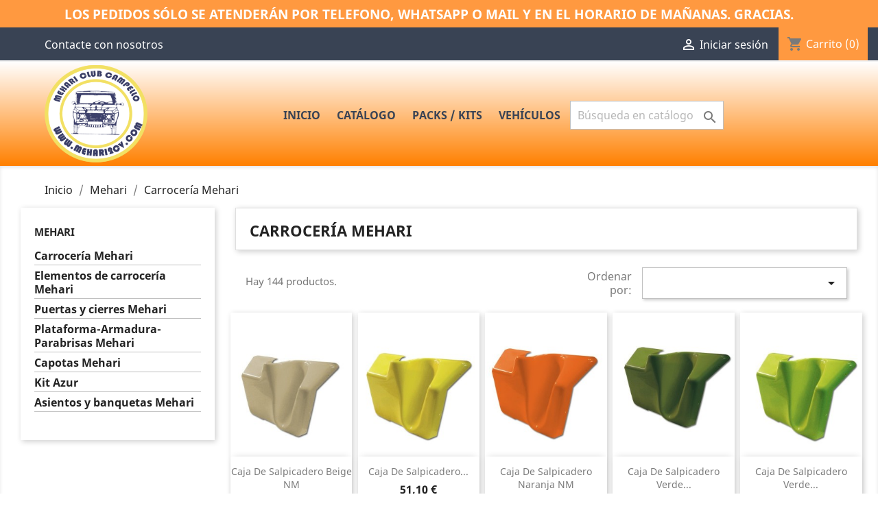

--- FILE ---
content_type: text/html; charset=utf-8
request_url: https://mehari2cv.com/991525435-carroceria-mehari
body_size: 13138
content:
<!doctype html>
<html lang="es">

  <head>
    
      
  <meta charset="utf-8">


  <meta http-equiv="x-ua-compatible" content="ie=edge">



  <title>Carrocería Mehari</title>
  <meta name="description" content="">
  <meta name="keywords" content="">
        <link rel="canonical" href="https://mehari2cv.com/991525435-carroceria-mehari">
    
                  <link rel="alternate" href="https://mehari2cv.com/991525435-carroceria-mehari" hreflang="es">
        



  <meta name="viewport" content="width=device-width, initial-scale=1">



  <link rel="icon" type="image/vnd.microsoft.icon" href="/img/favicon.ico?1748589509">
  <link rel="shortcut icon" type="image/x-icon" href="/img/favicon.ico?1748589509">



    <link rel="stylesheet" href="https://mehari2cv.com/themes/classic/assets/css/theme.css" type="text/css" media="all">
  <link rel="stylesheet" href="https://mehari2cv.com/modules/blockreassurance/views/dist/front.css" type="text/css" media="all">
  <link rel="stylesheet" href="https://mehari2cv.com/js/jquery/ui/themes/base/minified/jquery-ui.min.css" type="text/css" media="all">
  <link rel="stylesheet" href="https://mehari2cv.com/js/jquery/ui/themes/base/minified/jquery.ui.theme.min.css" type="text/css" media="all">
  <link rel="stylesheet" href="https://mehari2cv.com/modules/ps_imageslider/css/homeslider.css" type="text/css" media="all">
  <link rel="stylesheet" href="https://mehari2cv.com/modules/ps_legalcompliance/views/css/aeuc_front.css" type="text/css" media="all">
  <link rel="stylesheet" href="https://mehari2cv.com/themes/classic/assets/css/custom.css" type="text/css" media="all">




  

  <script type="text/javascript">
        var prestashop = {"cart":{"products":[],"totals":{"total":{"type":"total","label":"Total","amount":0,"value":"0,00\u00a0\u20ac"},"total_including_tax":{"type":"total","label":"Total (impuestos incl.)","amount":0,"value":"0,00\u00a0\u20ac"},"total_excluding_tax":{"type":"total","label":"Total (impuestos excl.)","amount":0,"value":"0,00\u00a0\u20ac"}},"subtotals":{"products":{"type":"products","label":"Subtotal","amount":0,"value":"0,00\u00a0\u20ac"},"discounts":null,"shipping":{"type":"shipping","label":"Transporte","amount":0,"value":"Gratis"},"tax":{"type":"tax","label":"Impuestos incluidos","amount":0,"value":"0,00\u00a0\u20ac"}},"products_count":0,"summary_string":"0 art\u00edculos","vouchers":{"allowed":1,"added":[]},"discounts":[],"minimalPurchase":0,"minimalPurchaseRequired":""},"currency":{"name":"Euro","iso_code":"EUR","iso_code_num":"978","sign":"\u20ac"},"customer":{"lastname":null,"firstname":null,"email":null,"birthday":null,"newsletter":null,"newsletter_date_add":null,"optin":null,"website":null,"company":null,"siret":null,"ape":null,"is_logged":false,"gender":{"type":null,"name":null},"addresses":[]},"language":{"name":"Espa\u00f1ol (Spanish)","iso_code":"es","locale":"es-ES","language_code":"es","is_rtl":"0","date_format_lite":"d\/m\/Y","date_format_full":"d\/m\/Y H:i:s","id":1},"page":{"title":"","canonical":"https:\/\/mehari2cv.com\/991525435-carroceria-mehari","meta":{"title":"Carrocer\u00eda Mehari","description":"","keywords":"","robots":"index"},"page_name":"category","body_classes":{"lang-es":true,"lang-rtl":false,"country-ES":true,"currency-EUR":true,"layout-left-column":true,"page-category":true,"tax-display-enabled":true,"category-id-991525435":true,"category-Carrocer\u00eda Mehari":true,"category-id-parent-10":true,"category-depth-level-3":true},"admin_notifications":[]},"shop":{"name":"Mehari Club El Campello","logo":"\/img\/mehari2cv-logo-1747219993.jpg","stores_icon":"\/img\/logo_stores.png","favicon":"\/img\/favicon.ico"},"urls":{"base_url":"https:\/\/mehari2cv.com\/","current_url":"https:\/\/mehari2cv.com\/991525435-carroceria-mehari","shop_domain_url":"https:\/\/mehari2cv.com","img_ps_url":"https:\/\/mehari2cv.com\/img\/","img_cat_url":"https:\/\/mehari2cv.com\/img\/c\/","img_lang_url":"https:\/\/mehari2cv.com\/img\/l\/","img_prod_url":"https:\/\/mehari2cv.com\/img\/p\/","img_manu_url":"https:\/\/mehari2cv.com\/img\/m\/","img_sup_url":"https:\/\/mehari2cv.com\/img\/su\/","img_ship_url":"https:\/\/mehari2cv.com\/img\/s\/","img_store_url":"https:\/\/mehari2cv.com\/img\/st\/","img_col_url":"https:\/\/mehari2cv.com\/img\/co\/","img_url":"https:\/\/mehari2cv.com\/themes\/classic\/assets\/img\/","css_url":"https:\/\/mehari2cv.com\/themes\/classic\/assets\/css\/","js_url":"https:\/\/mehari2cv.com\/themes\/classic\/assets\/js\/","pic_url":"https:\/\/mehari2cv.com\/upload\/","pages":{"address":"https:\/\/mehari2cv.com\/direccion","addresses":"https:\/\/mehari2cv.com\/direcciones","authentication":"https:\/\/mehari2cv.com\/iniciar-sesion","cart":"https:\/\/mehari2cv.com\/carrito","category":"https:\/\/mehari2cv.com\/index.php?controller=category","cms":"https:\/\/mehari2cv.com\/index.php?controller=cms","contact":"https:\/\/mehari2cv.com\/contactenos","discount":"https:\/\/mehari2cv.com\/descuento","guest_tracking":"https:\/\/mehari2cv.com\/seguimiento-pedido-invitado","history":"https:\/\/mehari2cv.com\/historial-compra","identity":"https:\/\/mehari2cv.com\/datos-personales","index":"https:\/\/mehari2cv.com\/","my_account":"https:\/\/mehari2cv.com\/mi-cuenta","order_confirmation":"https:\/\/mehari2cv.com\/confirmacion-pedido","order_detail":"https:\/\/mehari2cv.com\/index.php?controller=order-detail","order_follow":"https:\/\/mehari2cv.com\/seguimiento-pedido","order":"https:\/\/mehari2cv.com\/pedido","order_return":"https:\/\/mehari2cv.com\/index.php?controller=order-return","order_slip":"https:\/\/mehari2cv.com\/facturas-abono","pagenotfound":"https:\/\/mehari2cv.com\/pagina-no-encontrada","password":"https:\/\/mehari2cv.com\/recuperar-contrase\u00f1a","pdf_invoice":"https:\/\/mehari2cv.com\/index.php?controller=pdf-invoice","pdf_order_return":"https:\/\/mehari2cv.com\/index.php?controller=pdf-order-return","pdf_order_slip":"https:\/\/mehari2cv.com\/index.php?controller=pdf-order-slip","prices_drop":"https:\/\/mehari2cv.com\/productos-rebajados","product":"https:\/\/mehari2cv.com\/index.php?controller=product","search":"https:\/\/mehari2cv.com\/busqueda","sitemap":"https:\/\/mehari2cv.com\/mapa del sitio","stores":"https:\/\/mehari2cv.com\/tiendas","supplier":"https:\/\/mehari2cv.com\/proveedor","register":"https:\/\/mehari2cv.com\/iniciar-sesion?create_account=1","order_login":"https:\/\/mehari2cv.com\/pedido?login=1"},"alternative_langs":{"es":"https:\/\/mehari2cv.com\/991525435-carroceria-mehari"},"theme_assets":"\/themes\/classic\/assets\/","actions":{"logout":"https:\/\/mehari2cv.com\/?mylogout="},"no_picture_image":{"bySize":{"small_default":{"url":"https:\/\/mehari2cv.com\/img\/p\/es-default-small_default.jpg","width":98,"height":98},"cart_default":{"url":"https:\/\/mehari2cv.com\/img\/p\/es-default-cart_default.jpg","width":125,"height":125},"home_default":{"url":"https:\/\/mehari2cv.com\/img\/p\/es-default-home_default.jpg","width":250,"height":250},"medium_default":{"url":"https:\/\/mehari2cv.com\/img\/p\/es-default-medium_default.jpg","width":452,"height":452},"large_default":{"url":"https:\/\/mehari2cv.com\/img\/p\/es-default-large_default.jpg","width":800,"height":800}},"small":{"url":"https:\/\/mehari2cv.com\/img\/p\/es-default-small_default.jpg","width":98,"height":98},"medium":{"url":"https:\/\/mehari2cv.com\/img\/p\/es-default-home_default.jpg","width":250,"height":250},"large":{"url":"https:\/\/mehari2cv.com\/img\/p\/es-default-large_default.jpg","width":800,"height":800},"legend":""}},"configuration":{"display_taxes_label":true,"display_prices_tax_incl":true,"is_catalog":false,"show_prices":true,"opt_in":{"partner":false},"quantity_discount":{"type":"price","label":"Precio"},"voucher_enabled":1,"return_enabled":1},"field_required":[],"breadcrumb":{"links":[{"title":"Inicio","url":"https:\/\/mehari2cv.com\/"},{"title":"Mehari","url":"https:\/\/mehari2cv.com\/10-mehari"},{"title":"Carrocer\u00eda Mehari","url":"https:\/\/mehari2cv.com\/991525435-carroceria-mehari"}],"count":3},"link":{"protocol_link":"https:\/\/","protocol_content":"https:\/\/"},"time":1768980705,"static_token":"9fc863cd54e43956f6c7618b3b1f69f4","token":"2e29afdf428614212e4a0f6149841fa3"};
        var psr_icon_color = "#F19D76";
      </script>



          <style type="text/css">/* RESPONSIVE MOVIL */
@media (max-width: 1000px) { #header { background: #f1f1f1; }
#wrapper .breadcrumb { display: contents !important;
} .col-xs-12.col-sm-2 /*columnaTraductor */ { display: none; } #header .header-banner { display: contents; font-size: 65%; } #header .header-nav { padding: 0px !important; text-align: center; } #header .header-nav .top-logo a img { max-height: 70px; max-width: 100%; } #custom-text img /*imagen ferias */{ max-width: 100%; height: auto; width: auto; } #custom-text /*imagen ferias */{ padding: 0px; } body.tax-display-enabled #products .thumbnail-container, body.tax-display-enabled .featured-products .thumbnail-container, body.tax-display-enabled .product-accessories .thumbnail-container { width: calc(100% - 5% - 10px) !important;
}
.col-xs-12 /*blockreassurance */{ float: none; display: contents;
}
.col-xs-4 { width: 100%;
} .page-my-account #content .links a { width: 50% !important; }
.product-line-grid-body { margin-bottom: 1rem; width: 50% !important; } .qty { width: auto;
}
.col-md-10.col-xs-6 { width: auto;
} .col-md-10 { float: left; width: 83.33333% !important; } #product-line-grid-left { padding-right: 0 !important; width: 50% !important; } body#checkout section.checkout-step .address-item { flex: 100%; } #order-items .details { width: 35%; } .col-sm-2.col-xs-3 { display: none; } .col-xs-4.text-sm-center.text-xs-left { width: 20%; } .col-xs-4.text-sm-center { width: 20%; }
}
/* RESPONSIVE MOVIL */ /* [base64]*/ /* CODIGO CABECERA SCROLL */ #header .header-banner { transition: max-height 2s ease, opacity 2s ease; overflow: hidden; max-height: 40px; /* Altura real, ajústala si es más alta */ opacity: 1;
}
#header.shrink .header-banner { max-height: 0; opacity: 0; transition: all 0.5s ease;
}
#header { background: white; position: sticky; top: 0; z-index: 99;
}
#header.shrink { /*height: 160px;*/ /*Comentado no da error de parpadeo*/ border-bottom: 2px solid #ff8000; box-shadow: 0 4px 10px rgba(0, 0, 0, 0.5);
}
#header .logo { max-height: 150px; /* tamaño normal */ transition: max-height 1s ease;
} #header.shrink .logo { max-height: 100px; /* tamaño reducido al hacer scroll */
}
#header .header-top .position-static { position: static; margin-top: 30px; transition: margin-top 1s ease;
}
#header.shrink .header-top .position-static { margin-top: 20px; /* o 0, el valor reducido al hacer scroll */
} /* CODIGO CABECERA SCROLL */ /* [base64]*/ .header-banner { display: flex; background-color: #ff9940;
}
.goog-te-gadget { padding: 5px;
}
.col-sm-2 { width: auto; }
.goog-te-gadget-simple .VIpgJd-ZVi9od-xl07Ob-lTBxed span { color: #000;
}
.carousel .carousel-inner { height: auto;
}
.container { width: 100%; max-width: 100%;
}
#header .header-nav { border-bottom: 2px solid #f1f1f1; max-height: 50px; margin-bottom: 0px; background-color: #394354; color: white; padding: 0px 0px 0px 50px;
}
#header .header-top { padding: 5px 50px 5px 50px; background-image: repeating-linear-gradient(180deg, white, #ff8000); text-align: center;
} .col-md-2 { float: left; width: auto; } #products .products, .featured-products .products, .product-accessories .products, .product-miniature .products { justify-content: space-evenly;
}
#products .product-miniature, .featured-products .product-miniature, .product-accessories .product-miniature, .product-miniature .product-miniature { display: contents;
}
body.tax-display-enabled #products .thumbnail-container, body.tax-display-enabled .featured-products .thumbnail-container, body.tax-display-enabled .product-accessories .thumbnail-container { height: 300px; width: calc(100% - 80% - 10px);
}
body.tax-display-enabled #products .product-description, body.tax-display-enabled .featured-products .product-description, body.tax-display-enabled .product-accessories .product-description { height: 90px; width: 100%;
}
body.tax-display-enabled #products .highlighted-informations, body.tax-display-enabled .featured-products .highlighted-informations, body.tax-display-enabled .product-accessories .highlighted-informations { height: 4.25em; width: 100%;
}
#wrapper .breadcrumb { padding: 0px 0px 0px 50px;
} header.page-header { text-align: center;
} .col-md-6 { padding: 0px 30px 0px 30px; } .cart-grid { padding: 25px;
} .page-my-account #content .links { padding: 0px 20px;
}
.page-my-account #content .links a { width: 25%;
}
.page-customer-account #content .order-actions a { display: list-item; text-align: left; margin-left: 20px;
}
.psgdprinfo17 { width: 100%;
} #main .page-footer { margin-bottom: 1.563rem; text-align: center;
} .mt-3 { text-align: center;
} .h2, h2 { font-size: 25px;
}
.product-prices { display: ruby-text;
}
.product-price { font-size: 20px;
}
.footer-container { text-align: center;
} /* [base64]*/ /* RESPONSIVE MOVIL Menu categorias productos */
@media (max-width: 767px) { .block-categories.hidden-sm-down { display: block !important; overflow: hidden; max-height: 70px; /* altura del título */ transition: max-height 0.4s ease-in-out; position: relative; margin-bottom: 0px; } .block-categories.hidden-sm-down button.toggle-btn { display: block; width: 100%; background: #f5f5f5; padding: 10px; font-weight: bold; border: none; cursor: pointer; text-align: left; outline: none; }
} @media (min-width: 768px) { .block-categories.hidden-sm-down { display: block !important; max-height: none !important; overflow: visible !important; } /* Si por alguna razón se insertó el botón, ocúltalo */ .block-categories.hidden-sm-down button.toggle-btn { display: none !important; }
}
/* RESPONSIVE MOVIL Menu categorias productos */ </style>
            <script type="text/javascript">document.addEventListener('DOMContentLoaded', function () {
  const header = document.getElementById('header');
  if (!header) return; // Si no encuentra el header, sale

  window.addEventListener('scroll', function () {
    if (window.scrollY > 0) {
      header.classList.add('shrink');
    } else {
      header.classList.remove('shrink');
    }
  });
});


document.addEventListener('DOMContentLoaded', () => {
  if (window.innerWidth > 767) return; // Solo ejecuta en móvil

  const block = document.querySelector('.block-categories.hidden-sm-down');
  if (!block) return;

  block.style.display = 'block';
  block.style.overflow = 'hidden';
  block.style.maxHeight = '70px';
  block.style.transition = 'max-height 0.4s ease-in-out';
  block.style.position = 'relative';

  const toggleBtn = document.createElement('button');
  toggleBtn.textContent = 'Mostrar categorías ▾';
  toggleBtn.classList.add('toggle-btn');

  block.insertBefore(toggleBtn, block.firstChild);

  let expanded = false;

  toggleBtn.addEventListener('click', e => {
    e.stopPropagation();
    if (!expanded) {
      block.style.maxHeight = '1000px';
      toggleBtn.textContent = 'Ocultar categorías ▴';
    } else {
      block.style.maxHeight = '70px';
      toggleBtn.textContent = 'Mostrar categorías ▾';
    }
    expanded = !expanded;
  });
});
</script>
        



    
  </head>

  <body id="category" class="lang-es country-es currency-eur layout-left-column page-category tax-display-enabled category-id-991525435 category-carroceria-mehari category-id-parent-10 category-depth-level-3">

    
      
    

    <main>
      
              

      <header id="header">
        
          
  <div class="header-banner">
    <h1 style="text-align: center; width: 100%; height: auto; min-height: 40px; background-color: #ff9940; color: #fff; margin-bottom: auto; padding-top: 10px; font-size: 120%;">LOS PEDIDOS SÓLO SE ATENDERÁN POR TELEFONO, WHATSAPP O MAIL Y EN EL HORARIO DE MAÑANAS. GRACIAS.</h1><div class="clearBoth col-xs-12 col-sm-2">
    <div id="google_translate_element"></div>
</div>
<script type="text/javascript">
function googleTranslateElementInit() {
  new google.translate.TranslateElement({pageLanguage: 'es', layout: google.translate.TranslateElement.InlineLayout.SIMPLE}, 'google_translate_element');
}
</script><script type="text/javascript" src="//translate.google.com/translate_a/element.js?cb=googleTranslateElementInit"></script>

  </div>



  <nav class="header-nav">
    <div class="container">
      <div class="row">
        <div class="hidden-sm-down">
          <div class="col-md-5 col-xs-12">
            <div id="_desktop_contact_link">
  <div id="contact-link">
  <a href="https://mehari2cv.com/contactenos" style="margin-right: 25px;">Contacte con nosotros</a>
	<!--            Llámenos: <span>965638374</span>
    -->
  </div>
</div>

          </div>
          <div class="col-md-7 right-nav">
              <div id="_desktop_user_info">
  <div class="user-info">
          <a
        href="https://mehari2cv.com/mi-cuenta"
        title="Acceda a su cuenta de cliente"
        rel="nofollow"
      >
        <i class="material-icons">&#xE7FF;</i>
        <span class="hidden-sm-down">Iniciar sesión</span>
      </a>
      </div>
</div>
<div id="_desktop_cart">
  <div class="blockcart cart-preview inactive" data-refresh-url="//mehari2cv.com/module/ps_shoppingcart/ajax">
    <div class="header">
              <i class="material-icons shopping-cart">shopping_cart</i>
        <span class="hidden-sm-down">Carrito</span>
        <span class="cart-products-count">(0)</span>
          </div>
  </div>
</div>

          </div>
        </div>
        <div class="hidden-md-up text-sm-center mobile">
          <div class="float-xs-left" id="menu-icon">
            <i class="material-icons d-inline">&#xE5D2;</i>
          </div>
          <div class="float-xs-right" id="_mobile_cart"></div>
          <div class="float-xs-right" id="_mobile_user_info"></div>
          <div class="top-logo" id="_mobile_logo"></div>
          <div class="clearfix"></div>
        </div>
      </div>
    </div>
  </nav>



  <div class="header-top">
    <div class="container">
       <div class="row">
        <div class="col-md-2 hidden-sm-down" id="_desktop_logo">
                            <a href="https://mehari2cv.com/">
                  <img class="logo img-responsive" src="/img/mehari2cv-logo-1747219993.jpg" alt="Mehari Club El Campello">
                </a>
                    </div>
        <div class="col-md-10 col-sm-12 position-static">
          

<div class="menu js-top-menu position-static hidden-sm-down" id="_desktop_top_menu">
    
          <ul class="top-menu" id="top-menu" data-depth="0">
                    <li class="link" id="lnk-inicio">
                          <a
                class="dropdown-item"
                href="http://mehari2cv.com" data-depth="0"
                              >
                                INICIO
              </a>
                          </li>
                    <li class="link" id="lnk-catalogo">
                          <a
                class="dropdown-item"
                href="http://mehari2cv.com/2-catalogo" data-depth="0"
                              >
                                Catálogo
              </a>
                          </li>
                    <li class="category" id="category-7">
                          <a
                class="dropdown-item"
                href="https://mehari2cv.com/7-packs-kits" data-depth="0"
                              >
                                PACKS / Kits
              </a>
                          </li>
                    <li class="category" id="category-12">
                          <a
                class="dropdown-item"
                href="https://mehari2cv.com/12-vehiculos" data-depth="0"
                              >
                                Vehículos
              </a>
                          </li>
              </ul>
    
    <div class="clearfix"></div>
</div>
<!-- Block search module TOP -->
<div id="search_widget" class="search-widget" data-search-controller-url="//mehari2cv.com/busqueda">
	<form method="get" action="//mehari2cv.com/busqueda">
		<input type="hidden" name="controller" value="search">
		<input type="text" name="s" value="" placeholder="Búsqueda en catálogo" aria-label="Buscar">
		<button type="submit">
			<i class="material-icons search">&#xE8B6;</i>
      <span class="hidden-xl-down">Buscar</span>
		</button>
	</form>
</div>
<!-- /Block search module TOP -->

          <div class="clearfix"></div>
        </div>
      </div>
      <div id="mobile_top_menu_wrapper" class="row hidden-md-up" style="display:none;">
        <div class="js-top-menu mobile" id="_mobile_top_menu"></div>
        <div class="js-top-menu-bottom">
          <div id="_mobile_currency_selector"></div>
          <div id="_mobile_language_selector"></div>
          <div id="_mobile_contact_link"></div>
        </div>
      </div>
    </div>
  </div>
  

        
      </header>

      
        
<aside id="notifications">
  <div class="container">
    
    
    
      </div>
</aside>
      

      <section id="wrapper">
        
        <div class="container">
          
            <nav data-depth="3" class="breadcrumb hidden-sm-down">
  <ol itemscope itemtype="http://schema.org/BreadcrumbList">
    
              
          <li itemprop="itemListElement" itemscope itemtype="http://schema.org/ListItem">
            <a itemprop="item" href="https://mehari2cv.com/">
              <span itemprop="name">Inicio</span>
            </a>
            <meta itemprop="position" content="1">
          </li>
        
              
          <li itemprop="itemListElement" itemscope itemtype="http://schema.org/ListItem">
            <a itemprop="item" href="https://mehari2cv.com/10-mehari">
              <span itemprop="name">Mehari</span>
            </a>
            <meta itemprop="position" content="2">
          </li>
        
              
          <li itemprop="itemListElement" itemscope itemtype="http://schema.org/ListItem">
            <a itemprop="item" href="https://mehari2cv.com/991525435-carroceria-mehari">
              <span itemprop="name">Carrocería Mehari</span>
            </a>
            <meta itemprop="position" content="3">
          </li>
        
          
  </ol>
</nav>
          

          
            <div id="left-column" class="col-xs-12 col-sm-4 col-md-3">
                              

<div class="block-categories hidden-sm-down">
  <ul class="category-top-menu">
    <li><a class="text-uppercase h6" href="https://mehari2cv.com/10-mehari">Mehari</a></li>
    <li>
  <ul class="category-sub-menu"><li data-depth="0"><a href="https://mehari2cv.com/991525435-carroceria-mehari">Carrocería Mehari</a></li><li data-depth="0"><a href="https://mehari2cv.com/991525436-elementos-de-carroceria-mehari">Elementos de carrocería Mehari</a></li><li data-depth="0"><a href="https://mehari2cv.com/991525437-puertas-y-cierres-mehari">Puertas y cierres Mehari</a></li><li data-depth="0"><a href="https://mehari2cv.com/991525438-plataforma-armadura-parabrisas-mehari">Plataforma-Armadura-Parabrisas Mehari</a></li><li data-depth="0"><a href="https://mehari2cv.com/991525439-capotas-mehari">Capotas Mehari</a></li><li data-depth="0"><a href="https://mehari2cv.com/991525440-kit-azur">Kit Azur</a></li><li data-depth="0"><a href="https://mehari2cv.com/991525441-asientos-y-banquetas-mehari">Asientos y banquetas Mehari</a></li></ul></li>
  </ul>
</div>

                          </div>
          

          
  <div id="content-wrapper" class="left-column col-xs-12 col-sm-8 col-md-9">
    
    
  <section id="main">

    
    <div id="js-product-list-header">
            <div class="block-category card card-block">
            <h1 class="h1">Carrocería Mehari</h1>
            <div class="block-category-inner">
                                            </div>
        </div>
    </div>


    <section id="products">
      
        <div>
          
            <div id="js-product-list-top" class="row products-selection">
  <div class="col-md-6 hidden-sm-down total-products">
          <p>Hay 144 productos.</p>
      </div>
  <div class="col-md-6">
    <div class="row sort-by-row">

      
        <span class="col-sm-3 col-md-3 hidden-sm-down sort-by">Ordenar por:</span>
<div class="col-sm-12 col-xs-12 col-md-9 products-sort-order dropdown">
  <button
    class="btn-unstyle select-title"
    rel="nofollow"
    data-toggle="dropdown"
    aria-haspopup="true"
    aria-expanded="false">
        <i class="material-icons float-xs-right">&#xE5C5;</i>
  </button>
  <div class="dropdown-menu">
          <a
        rel="nofollow"
        href="https://mehari2cv.com/991525435-carroceria-mehari?order=product.position.desc"
        class="select-list js-search-link"
      >
        Relevancia
      </a>
          <a
        rel="nofollow"
        href="https://mehari2cv.com/991525435-carroceria-mehari?order=product.name.asc"
        class="select-list js-search-link"
      >
        Nombre, A a Z
      </a>
          <a
        rel="nofollow"
        href="https://mehari2cv.com/991525435-carroceria-mehari?order=product.name.desc"
        class="select-list js-search-link"
      >
        Nombre, Z a A
      </a>
          <a
        rel="nofollow"
        href="https://mehari2cv.com/991525435-carroceria-mehari?order=product.price.asc"
        class="select-list js-search-link"
      >
        Precio: de más bajo a más alto
      </a>
          <a
        rel="nofollow"
        href="https://mehari2cv.com/991525435-carroceria-mehari?order=product.price.desc"
        class="select-list js-search-link"
      >
        Precio, de más alto a más bajo
      </a>
      </div>
</div>
      

          </div>
  </div>
  <div class="col-sm-12 hidden-md-up text-sm-center showing">
    Mostrando 1-30 de 144 artículo(s)
  </div>
</div>
          
        </div>

        
          <div id="" class="hidden-sm-down">
            
          </div>
        

        <div>
          
            <div id="js-product-list">
  <div class="products row">
          
        
  <article class="product-miniature js-product-miniature" data-id-product="2006" data-id-product-attribute="0" itemscope itemtype="http://schema.org/Product">
    <div class="thumbnail-container">
      
                  <a href="https://mehari2cv.com/mehari/2006-caja-de-salpicadero-beige-nm.html" class="thumbnail product-thumbnail">
            <img
              src="https://mehari2cv.com/2583-home_default/caja-de-salpicadero-beige-nm.jpg"
              alt="Caja de salpicadero Beige NM"
              data-full-size-image-url="https://mehari2cv.com/2583-large_default/caja-de-salpicadero-beige-nm.jpg"
            />
          </a>
              

      <div class="product-description">
        
                      <h2 class="h3 product-title" itemprop="name"><a href="https://mehari2cv.com/mehari/2006-caja-de-salpicadero-beige-nm.html">Caja de salpicadero Beige NM</a></h2>
                  

        
                      <div class="product-price-and-shipping">
              
              

              <span class="sr-only">Precio</span>
              <span itemprop="price" class="price">51,10 €</span>

              

              
            </div>
                  

        
          
        
      </div>

      <!-- @todo: use include file='catalog/_partials/product-flags.tpl'} -->
      
        <ul class="product-flags">
                  </ul>
      

      <div class="highlighted-informations no-variants hidden-sm-down">
        
          <a class="quick-view" href="#" data-link-action="quickview">
            <i class="material-icons search">&#xE8B6;</i> Vista rápida
          </a>
        

        
                  
      </div>
    </div>
  </article>

      
          
        
  <article class="product-miniature js-product-miniature" data-id-product="2007" data-id-product-attribute="0" itemscope itemtype="http://schema.org/Product">
    <div class="thumbnail-container">
      
                  <a href="https://mehari2cv.com/mehari/2007-caja-de-salpicadero-amarilla-nm.html" class="thumbnail product-thumbnail">
            <img
              src="https://mehari2cv.com/2608-home_default/caja-de-salpicadero-amarilla-nm.jpg"
              alt="Caja de salpicadero..."
              data-full-size-image-url="https://mehari2cv.com/2608-large_default/caja-de-salpicadero-amarilla-nm.jpg"
            />
          </a>
              

      <div class="product-description">
        
                      <h2 class="h3 product-title" itemprop="name"><a href="https://mehari2cv.com/mehari/2007-caja-de-salpicadero-amarilla-nm.html">Caja de salpicadero...</a></h2>
                  

        
                      <div class="product-price-and-shipping">
              
              

              <span class="sr-only">Precio</span>
              <span itemprop="price" class="price">51,10 €</span>

              

              
            </div>
                  

        
          
        
      </div>

      <!-- @todo: use include file='catalog/_partials/product-flags.tpl'} -->
      
        <ul class="product-flags">
                  </ul>
      

      <div class="highlighted-informations no-variants hidden-sm-down">
        
          <a class="quick-view" href="#" data-link-action="quickview">
            <i class="material-icons search">&#xE8B6;</i> Vista rápida
          </a>
        

        
                  
      </div>
    </div>
  </article>

      
          
        
  <article class="product-miniature js-product-miniature" data-id-product="2008" data-id-product-attribute="0" itemscope itemtype="http://schema.org/Product">
    <div class="thumbnail-container">
      
                  <a href="https://mehari2cv.com/mehari/2008-caja-de-salpicadero-naranja-nm.html" class="thumbnail product-thumbnail">
            <img
              src="https://mehari2cv.com/2609-home_default/caja-de-salpicadero-naranja-nm.jpg"
              alt="Caja de salpicadero Naranja NM"
              data-full-size-image-url="https://mehari2cv.com/2609-large_default/caja-de-salpicadero-naranja-nm.jpg"
            />
          </a>
              

      <div class="product-description">
        
                      <h2 class="h3 product-title" itemprop="name"><a href="https://mehari2cv.com/mehari/2008-caja-de-salpicadero-naranja-nm.html">Caja de salpicadero Naranja NM</a></h2>
                  

        
                      <div class="product-price-and-shipping">
              
              

              <span class="sr-only">Precio</span>
              <span itemprop="price" class="price">51,10 €</span>

              

              
            </div>
                  

        
          
        
      </div>

      <!-- @todo: use include file='catalog/_partials/product-flags.tpl'} -->
      
        <ul class="product-flags">
                  </ul>
      

      <div class="highlighted-informations no-variants hidden-sm-down">
        
          <a class="quick-view" href="#" data-link-action="quickview">
            <i class="material-icons search">&#xE8B6;</i> Vista rápida
          </a>
        

        
                  
      </div>
    </div>
  </article>

      
          
        
  <article class="product-miniature js-product-miniature" data-id-product="2009" data-id-product-attribute="0" itemscope itemtype="http://schema.org/Product">
    <div class="thumbnail-container">
      
                  <a href="https://mehari2cv.com/mehari/2009-caja-de-salpicadero-verde-montana-nm.html" class="thumbnail product-thumbnail">
            <img
              src="https://mehari2cv.com/2610-home_default/caja-de-salpicadero-verde-montana-nm.jpg"
              alt="Caja de salpicadero Verde..."
              data-full-size-image-url="https://mehari2cv.com/2610-large_default/caja-de-salpicadero-verde-montana-nm.jpg"
            />
          </a>
              

      <div class="product-description">
        
                      <h2 class="h3 product-title" itemprop="name"><a href="https://mehari2cv.com/mehari/2009-caja-de-salpicadero-verde-montana-nm.html">Caja de salpicadero Verde...</a></h2>
                  

        
                      <div class="product-price-and-shipping">
              
              

              <span class="sr-only">Precio</span>
              <span itemprop="price" class="price">51,10 €</span>

              

              
            </div>
                  

        
          
        
      </div>

      <!-- @todo: use include file='catalog/_partials/product-flags.tpl'} -->
      
        <ul class="product-flags">
                  </ul>
      

      <div class="highlighted-informations no-variants hidden-sm-down">
        
          <a class="quick-view" href="#" data-link-action="quickview">
            <i class="material-icons search">&#xE8B6;</i> Vista rápida
          </a>
        

        
                  
      </div>
    </div>
  </article>

      
          
        
  <article class="product-miniature js-product-miniature" data-id-product="2329" data-id-product-attribute="0" itemscope itemtype="http://schema.org/Product">
    <div class="thumbnail-container">
      
                  <a href="https://mehari2cv.com/mehari/2329-caja-de-salpicadero-verde-tibesti-nm.html" class="thumbnail product-thumbnail">
            <img
              src="https://mehari2cv.com/2611-home_default/caja-de-salpicadero-verde-tibesti-nm.jpg"
              alt="Caja de salpicadero Verde..."
              data-full-size-image-url="https://mehari2cv.com/2611-large_default/caja-de-salpicadero-verde-tibesti-nm.jpg"
            />
          </a>
              

      <div class="product-description">
        
                      <h2 class="h3 product-title" itemprop="name"><a href="https://mehari2cv.com/mehari/2329-caja-de-salpicadero-verde-tibesti-nm.html">Caja de salpicadero Verde...</a></h2>
                  

        
                      <div class="product-price-and-shipping">
              
              

              <span class="sr-only">Precio</span>
              <span itemprop="price" class="price">51,10 €</span>

              

              
            </div>
                  

        
          
        
      </div>

      <!-- @todo: use include file='catalog/_partials/product-flags.tpl'} -->
      
        <ul class="product-flags">
                  </ul>
      

      <div class="highlighted-informations no-variants hidden-sm-down">
        
          <a class="quick-view" href="#" data-link-action="quickview">
            <i class="material-icons search">&#xE8B6;</i> Vista rápida
          </a>
        

        
                  
      </div>
    </div>
  </article>

      
          
        
  <article class="product-miniature js-product-miniature" data-id-product="1934" data-id-product-attribute="0" itemscope itemtype="http://schema.org/Product">
    <div class="thumbnail-container">
      
                  <a href="https://mehari2cv.com/mehari/1934-banera-beige-4-plazas.html" class="thumbnail product-thumbnail">
            <img
              src="https://mehari2cv.com/2591-home_default/banera-beige-4-plazas.jpg"
              alt="Bañera Beige 4 plazas"
              data-full-size-image-url="https://mehari2cv.com/2591-large_default/banera-beige-4-plazas.jpg"
            />
          </a>
              

      <div class="product-description">
        
                      <h2 class="h3 product-title" itemprop="name"><a href="https://mehari2cv.com/mehari/1934-banera-beige-4-plazas.html">Bañera Beige 4 plazas</a></h2>
                  

        
                      <div class="product-price-and-shipping">
              
              

              <span class="sr-only">Precio</span>
              <span itemprop="price" class="price">825,00 €</span>

              

              
            </div>
                  

        
          
        
      </div>

      <!-- @todo: use include file='catalog/_partials/product-flags.tpl'} -->
      
        <ul class="product-flags">
                  </ul>
      

      <div class="highlighted-informations no-variants hidden-sm-down">
        
          <a class="quick-view" href="#" data-link-action="quickview">
            <i class="material-icons search">&#xE8B6;</i> Vista rápida
          </a>
        

        
                  
      </div>
    </div>
  </article>

      
          
        
  <article class="product-miniature js-product-miniature" data-id-product="1935" data-id-product-attribute="0" itemscope itemtype="http://schema.org/Product">
    <div class="thumbnail-container">
      
                  <a href="https://mehari2cv.com/mehari/1935-banera-amarilla-4-plazas.html" class="thumbnail product-thumbnail">
            <img
              src="https://mehari2cv.com/2620-home_default/banera-amarilla-4-plazas.jpg"
              alt="Bañera Amarilla 4 plazas"
              data-full-size-image-url="https://mehari2cv.com/2620-large_default/banera-amarilla-4-plazas.jpg"
            />
          </a>
              

      <div class="product-description">
        
                      <h2 class="h3 product-title" itemprop="name"><a href="https://mehari2cv.com/mehari/1935-banera-amarilla-4-plazas.html">Bañera Amarilla 4 plazas</a></h2>
                  

        
                      <div class="product-price-and-shipping">
              
              

              <span class="sr-only">Precio</span>
              <span itemprop="price" class="price">825,00 €</span>

              

              
            </div>
                  

        
          
        
      </div>

      <!-- @todo: use include file='catalog/_partials/product-flags.tpl'} -->
      
        <ul class="product-flags">
                  </ul>
      

      <div class="highlighted-informations no-variants hidden-sm-down">
        
          <a class="quick-view" href="#" data-link-action="quickview">
            <i class="material-icons search">&#xE8B6;</i> Vista rápida
          </a>
        

        
                  
      </div>
    </div>
  </article>

      
          
        
  <article class="product-miniature js-product-miniature" data-id-product="1936" data-id-product-attribute="0" itemscope itemtype="http://schema.org/Product">
    <div class="thumbnail-container">
      
                  <a href="https://mehari2cv.com/mehari/1936-banera-naranja-4-plazas.html" class="thumbnail product-thumbnail">
            <img
              src="https://mehari2cv.com/2635-home_default/banera-naranja-4-plazas.jpg"
              alt="Bañera Naranja 4 plazas"
              data-full-size-image-url="https://mehari2cv.com/2635-large_default/banera-naranja-4-plazas.jpg"
            />
          </a>
              

      <div class="product-description">
        
                      <h2 class="h3 product-title" itemprop="name"><a href="https://mehari2cv.com/mehari/1936-banera-naranja-4-plazas.html">Bañera Naranja 4 plazas</a></h2>
                  

        
                      <div class="product-price-and-shipping">
              
              

              <span class="sr-only">Precio</span>
              <span itemprop="price" class="price">825,00 €</span>

              

              
            </div>
                  

        
          
        
      </div>

      <!-- @todo: use include file='catalog/_partials/product-flags.tpl'} -->
      
        <ul class="product-flags">
                  </ul>
      

      <div class="highlighted-informations no-variants hidden-sm-down">
        
          <a class="quick-view" href="#" data-link-action="quickview">
            <i class="material-icons search">&#xE8B6;</i> Vista rápida
          </a>
        

        
                  
      </div>
    </div>
  </article>

      
          
        
  <article class="product-miniature js-product-miniature" data-id-product="1937" data-id-product-attribute="0" itemscope itemtype="http://schema.org/Product">
    <div class="thumbnail-container">
      
                  <a href="https://mehari2cv.com/mehari/1937-banera-verde-montana-4-plazas.html" class="thumbnail product-thumbnail">
            <img
              src="https://mehari2cv.com/2650-home_default/banera-verde-montana-4-plazas.jpg"
              alt="Bañera Verde Montana 4 plazas"
              data-full-size-image-url="https://mehari2cv.com/2650-large_default/banera-verde-montana-4-plazas.jpg"
            />
          </a>
              

      <div class="product-description">
        
                      <h2 class="h3 product-title" itemprop="name"><a href="https://mehari2cv.com/mehari/1937-banera-verde-montana-4-plazas.html">Bañera Verde Montana 4 plazas</a></h2>
                  

        
                      <div class="product-price-and-shipping">
              
              

              <span class="sr-only">Precio</span>
              <span itemprop="price" class="price">825,00 €</span>

              

              
            </div>
                  

        
          
        
      </div>

      <!-- @todo: use include file='catalog/_partials/product-flags.tpl'} -->
      
        <ul class="product-flags">
                  </ul>
      

      <div class="highlighted-informations no-variants hidden-sm-down">
        
          <a class="quick-view" href="#" data-link-action="quickview">
            <i class="material-icons search">&#xE8B6;</i> Vista rápida
          </a>
        

        
                  
      </div>
    </div>
  </article>

      
          
        
  <article class="product-miniature js-product-miniature" data-id-product="2339" data-id-product-attribute="0" itemscope itemtype="http://schema.org/Product">
    <div class="thumbnail-container">
      
                  <a href="https://mehari2cv.com/mehari/2339-banera-verde-tibesti-4-plazas.html" class="thumbnail product-thumbnail">
            <img
              src="https://mehari2cv.com/2665-home_default/banera-verde-tibesti-4-plazas.jpg"
              alt="Bañera Verde Tibesti 4 plazas"
              data-full-size-image-url="https://mehari2cv.com/2665-large_default/banera-verde-tibesti-4-plazas.jpg"
            />
          </a>
              

      <div class="product-description">
        
                      <h2 class="h3 product-title" itemprop="name"><a href="https://mehari2cv.com/mehari/2339-banera-verde-tibesti-4-plazas.html">Bañera Verde Tibesti 4 plazas</a></h2>
                  

        
                      <div class="product-price-and-shipping">
              
              

              <span class="sr-only">Precio</span>
              <span itemprop="price" class="price">825,00 €</span>

              

              
            </div>
                  

        
          
        
      </div>

      <!-- @todo: use include file='catalog/_partials/product-flags.tpl'} -->
      
        <ul class="product-flags">
                  </ul>
      

      <div class="highlighted-informations no-variants hidden-sm-down">
        
          <a class="quick-view" href="#" data-link-action="quickview">
            <i class="material-icons search">&#xE8B6;</i> Vista rápida
          </a>
        

        
                  
      </div>
    </div>
  </article>

      
          
        
  <article class="product-miniature js-product-miniature" data-id-product="1990" data-id-product-attribute="0" itemscope itemtype="http://schema.org/Product">
    <div class="thumbnail-container">
      
                  <a href="https://mehari2cv.com/mehari/1990-capo-am-beige.html" class="thumbnail product-thumbnail">
            <img
              src="https://mehari2cv.com/2585-home_default/capo-am-beige.jpg"
              alt="Capó AM Beige"
              data-full-size-image-url="https://mehari2cv.com/2585-large_default/capo-am-beige.jpg"
            />
          </a>
              

      <div class="product-description">
        
                      <h2 class="h3 product-title" itemprop="name"><a href="https://mehari2cv.com/mehari/1990-capo-am-beige.html">Capó AM Beige</a></h2>
                  

        
                      <div class="product-price-and-shipping">
              
              

              <span class="sr-only">Precio</span>
              <span itemprop="price" class="price">231,12 €</span>

              

              
            </div>
                  

        
          
        
      </div>

      <!-- @todo: use include file='catalog/_partials/product-flags.tpl'} -->
      
        <ul class="product-flags">
                  </ul>
      

      <div class="highlighted-informations no-variants hidden-sm-down">
        
          <a class="quick-view" href="#" data-link-action="quickview">
            <i class="material-icons search">&#xE8B6;</i> Vista rápida
          </a>
        

        
                  
      </div>
    </div>
  </article>

      
          
        
  <article class="product-miniature js-product-miniature" data-id-product="1991" data-id-product-attribute="0" itemscope itemtype="http://schema.org/Product">
    <div class="thumbnail-container">
      
                  <a href="https://mehari2cv.com/mehari/1991-capo-am-amarillo.html" class="thumbnail product-thumbnail">
            <img
              src="https://mehari2cv.com/2613-home_default/capo-am-amarillo.jpg"
              alt="Capó AM Amarillo"
              data-full-size-image-url="https://mehari2cv.com/2613-large_default/capo-am-amarillo.jpg"
            />
          </a>
              

      <div class="product-description">
        
                      <h2 class="h3 product-title" itemprop="name"><a href="https://mehari2cv.com/mehari/1991-capo-am-amarillo.html">Capó AM Amarillo</a></h2>
                  

        
                      <div class="product-price-and-shipping">
              
              

              <span class="sr-only">Precio</span>
              <span itemprop="price" class="price">231,12 €</span>

              

              
            </div>
                  

        
          
        
      </div>

      <!-- @todo: use include file='catalog/_partials/product-flags.tpl'} -->
      
        <ul class="product-flags">
                  </ul>
      

      <div class="highlighted-informations no-variants hidden-sm-down">
        
          <a class="quick-view" href="#" data-link-action="quickview">
            <i class="material-icons search">&#xE8B6;</i> Vista rápida
          </a>
        

        
                  
      </div>
    </div>
  </article>

      
          
        
  <article class="product-miniature js-product-miniature" data-id-product="1992" data-id-product-attribute="0" itemscope itemtype="http://schema.org/Product">
    <div class="thumbnail-container">
      
                  <a href="https://mehari2cv.com/mehari/1992-capo-am-naranja.html" class="thumbnail product-thumbnail">
            <img
              src="https://mehari2cv.com/2628-home_default/capo-am-naranja.jpg"
              alt="Capó AM Naranja"
              data-full-size-image-url="https://mehari2cv.com/2628-large_default/capo-am-naranja.jpg"
            />
          </a>
              

      <div class="product-description">
        
                      <h2 class="h3 product-title" itemprop="name"><a href="https://mehari2cv.com/mehari/1992-capo-am-naranja.html">Capó AM Naranja</a></h2>
                  

        
                      <div class="product-price-and-shipping">
              
              

              <span class="sr-only">Precio</span>
              <span itemprop="price" class="price">231,12 €</span>

              

              
            </div>
                  

        
          
        
      </div>

      <!-- @todo: use include file='catalog/_partials/product-flags.tpl'} -->
      
        <ul class="product-flags">
                  </ul>
      

      <div class="highlighted-informations no-variants hidden-sm-down">
        
          <a class="quick-view" href="#" data-link-action="quickview">
            <i class="material-icons search">&#xE8B6;</i> Vista rápida
          </a>
        

        
                  
      </div>
    </div>
  </article>

      
          
        
  <article class="product-miniature js-product-miniature" data-id-product="1993" data-id-product-attribute="0" itemscope itemtype="http://schema.org/Product">
    <div class="thumbnail-container">
      
                  <a href="https://mehari2cv.com/mehari/1993-capo-am-verde-montana.html" class="thumbnail product-thumbnail">
            <img
              src="https://mehari2cv.com/2643-home_default/capo-am-verde-montana.jpg"
              alt="Capó AM Verde Montana"
              data-full-size-image-url="https://mehari2cv.com/2643-large_default/capo-am-verde-montana.jpg"
            />
          </a>
              

      <div class="product-description">
        
                      <h2 class="h3 product-title" itemprop="name"><a href="https://mehari2cv.com/mehari/1993-capo-am-verde-montana.html">Capó AM Verde Montana</a></h2>
                  

        
                      <div class="product-price-and-shipping">
              
              

              <span class="sr-only">Precio</span>
              <span itemprop="price" class="price">231,12 €</span>

              

              
            </div>
                  

        
          
        
      </div>

      <!-- @todo: use include file='catalog/_partials/product-flags.tpl'} -->
      
        <ul class="product-flags">
                  </ul>
      

      <div class="highlighted-informations no-variants hidden-sm-down">
        
          <a class="quick-view" href="#" data-link-action="quickview">
            <i class="material-icons search">&#xE8B6;</i> Vista rápida
          </a>
        

        
                  
      </div>
    </div>
  </article>

      
          
        
  <article class="product-miniature js-product-miniature" data-id-product="2332" data-id-product-attribute="0" itemscope itemtype="http://schema.org/Product">
    <div class="thumbnail-container">
      
                  <a href="https://mehari2cv.com/mehari/2332-capo-am-verde-tibesti.html" class="thumbnail product-thumbnail">
            <img
              src="https://mehari2cv.com/2658-home_default/capo-am-verde-tibesti.jpg"
              alt="Capó AM Verde Tibesti"
              data-full-size-image-url="https://mehari2cv.com/2658-large_default/capo-am-verde-tibesti.jpg"
            />
          </a>
              

      <div class="product-description">
        
                      <h2 class="h3 product-title" itemprop="name"><a href="https://mehari2cv.com/mehari/2332-capo-am-verde-tibesti.html">Capó AM Verde Tibesti</a></h2>
                  

        
                      <div class="product-price-and-shipping">
              
              

              <span class="sr-only">Precio</span>
              <span itemprop="price" class="price">231,12 €</span>

              

              
            </div>
                  

        
          
        
      </div>

      <!-- @todo: use include file='catalog/_partials/product-flags.tpl'} -->
      
        <ul class="product-flags">
                  </ul>
      

      <div class="highlighted-informations no-variants hidden-sm-down">
        
          <a class="quick-view" href="#" data-link-action="quickview">
            <i class="material-icons search">&#xE8B6;</i> Vista rápida
          </a>
        

        
                  
      </div>
    </div>
  </article>

      
          
        
  <article class="product-miniature js-product-miniature" data-id-product="1994" data-id-product-attribute="0" itemscope itemtype="http://schema.org/Product">
    <div class="thumbnail-container">
      
                  <a href="https://mehari2cv.com/mehari/1994-capo-nm-beige.html" class="thumbnail product-thumbnail">
            <img
              src="https://mehari2cv.com/2584-home_default/capo-nm-beige.jpg"
              alt="Capó NM Beige"
              data-full-size-image-url="https://mehari2cv.com/2584-large_default/capo-nm-beige.jpg"
            />
          </a>
              

      <div class="product-description">
        
                      <h2 class="h3 product-title" itemprop="name"><a href="https://mehari2cv.com/mehari/1994-capo-nm-beige.html">Capó NM Beige</a></h2>
                  

        
                      <div class="product-price-and-shipping">
              
              

              <span class="sr-only">Precio</span>
              <span itemprop="price" class="price">231,12 €</span>

              

              
            </div>
                  

        
          
        
      </div>

      <!-- @todo: use include file='catalog/_partials/product-flags.tpl'} -->
      
        <ul class="product-flags">
                  </ul>
      

      <div class="highlighted-informations no-variants hidden-sm-down">
        
          <a class="quick-view" href="#" data-link-action="quickview">
            <i class="material-icons search">&#xE8B6;</i> Vista rápida
          </a>
        

        
                  
      </div>
    </div>
  </article>

      
          
        
  <article class="product-miniature js-product-miniature" data-id-product="1995" data-id-product-attribute="0" itemscope itemtype="http://schema.org/Product">
    <div class="thumbnail-container">
      
                  <a href="https://mehari2cv.com/mehari/1995-capo-nm-amarillo.html" class="thumbnail product-thumbnail">
            <img
              src="https://mehari2cv.com/2612-home_default/capo-nm-amarillo.jpg"
              alt="Capó NM Amarillo"
              data-full-size-image-url="https://mehari2cv.com/2612-large_default/capo-nm-amarillo.jpg"
            />
          </a>
              

      <div class="product-description">
        
                      <h2 class="h3 product-title" itemprop="name"><a href="https://mehari2cv.com/mehari/1995-capo-nm-amarillo.html">Capó NM Amarillo</a></h2>
                  

        
                      <div class="product-price-and-shipping">
              
              

              <span class="sr-only">Precio</span>
              <span itemprop="price" class="price">231,12 €</span>

              

              
            </div>
                  

        
          
        
      </div>

      <!-- @todo: use include file='catalog/_partials/product-flags.tpl'} -->
      
        <ul class="product-flags">
                  </ul>
      

      <div class="highlighted-informations no-variants hidden-sm-down">
        
          <a class="quick-view" href="#" data-link-action="quickview">
            <i class="material-icons search">&#xE8B6;</i> Vista rápida
          </a>
        

        
                  
      </div>
    </div>
  </article>

      
          
        
  <article class="product-miniature js-product-miniature" data-id-product="1996" data-id-product-attribute="0" itemscope itemtype="http://schema.org/Product">
    <div class="thumbnail-container">
      
                  <a href="https://mehari2cv.com/mehari/1996-capo-nm-naranja.html" class="thumbnail product-thumbnail">
            <img
              src="https://mehari2cv.com/2627-home_default/capo-nm-naranja.jpg"
              alt="Capó NM Naranja"
              data-full-size-image-url="https://mehari2cv.com/2627-large_default/capo-nm-naranja.jpg"
            />
          </a>
              

      <div class="product-description">
        
                      <h2 class="h3 product-title" itemprop="name"><a href="https://mehari2cv.com/mehari/1996-capo-nm-naranja.html">Capó NM Naranja</a></h2>
                  

        
                      <div class="product-price-and-shipping">
              
              

              <span class="sr-only">Precio</span>
              <span itemprop="price" class="price">231,12 €</span>

              

              
            </div>
                  

        
          
        
      </div>

      <!-- @todo: use include file='catalog/_partials/product-flags.tpl'} -->
      
        <ul class="product-flags">
                  </ul>
      

      <div class="highlighted-informations no-variants hidden-sm-down">
        
          <a class="quick-view" href="#" data-link-action="quickview">
            <i class="material-icons search">&#xE8B6;</i> Vista rápida
          </a>
        

        
                  
      </div>
    </div>
  </article>

      
          
        
  <article class="product-miniature js-product-miniature" data-id-product="1997" data-id-product-attribute="0" itemscope itemtype="http://schema.org/Product">
    <div class="thumbnail-container">
      
                  <a href="https://mehari2cv.com/mehari/1997-capo-nm-verde.html" class="thumbnail product-thumbnail">
            <img
              src="https://mehari2cv.com/2642-home_default/capo-nm-verde.jpg"
              alt="Capó NM Verde Montana"
              data-full-size-image-url="https://mehari2cv.com/2642-large_default/capo-nm-verde.jpg"
            />
          </a>
              

      <div class="product-description">
        
                      <h2 class="h3 product-title" itemprop="name"><a href="https://mehari2cv.com/mehari/1997-capo-nm-verde.html">Capó NM Verde Montana</a></h2>
                  

        
                      <div class="product-price-and-shipping">
              
              

              <span class="sr-only">Precio</span>
              <span itemprop="price" class="price">231,12 €</span>

              

              
            </div>
                  

        
          
        
      </div>

      <!-- @todo: use include file='catalog/_partials/product-flags.tpl'} -->
      
        <ul class="product-flags">
                  </ul>
      

      <div class="highlighted-informations no-variants hidden-sm-down">
        
          <a class="quick-view" href="#" data-link-action="quickview">
            <i class="material-icons search">&#xE8B6;</i> Vista rápida
          </a>
        

        
                  
      </div>
    </div>
  </article>

      
          
        
  <article class="product-miniature js-product-miniature" data-id-product="2331" data-id-product-attribute="0" itemscope itemtype="http://schema.org/Product">
    <div class="thumbnail-container">
      
                  <a href="https://mehari2cv.com/mehari/2331-capo-nm-verde-tibesti.html" class="thumbnail product-thumbnail">
            <img
              src="https://mehari2cv.com/2657-home_default/capo-nm-verde-tibesti.jpg"
              alt="Capó NM Verde Tibesti"
              data-full-size-image-url="https://mehari2cv.com/2657-large_default/capo-nm-verde-tibesti.jpg"
            />
          </a>
              

      <div class="product-description">
        
                      <h2 class="h3 product-title" itemprop="name"><a href="https://mehari2cv.com/mehari/2331-capo-nm-verde-tibesti.html">Capó NM Verde Tibesti</a></h2>
                  

        
                      <div class="product-price-and-shipping">
              
              

              <span class="sr-only">Precio</span>
              <span itemprop="price" class="price">231,12 €</span>

              

              
            </div>
                  

        
          
        
      </div>

      <!-- @todo: use include file='catalog/_partials/product-flags.tpl'} -->
      
        <ul class="product-flags">
                  </ul>
      

      <div class="highlighted-informations no-variants hidden-sm-down">
        
          <a class="quick-view" href="#" data-link-action="quickview">
            <i class="material-icons search">&#xE8B6;</i> Vista rápida
          </a>
        

        
                  
      </div>
    </div>
  </article>

      
          
        
  <article class="product-miniature js-product-miniature" data-id-product="1978" data-id-product-attribute="0" itemscope itemtype="http://schema.org/Product">
    <div class="thumbnail-container">
      
                  <a href="https://mehari2cv.com/mehari/1978-frente-delantero-beige-am-en-abs-anti-uv.html" class="thumbnail product-thumbnail">
            <img
              src="https://mehari2cv.com/3974-home_default/frente-delantero-beige-am-en-abs-anti-uv.jpg"
              alt="Frente delantero Beige AM..."
              data-full-size-image-url="https://mehari2cv.com/3974-large_default/frente-delantero-beige-am-en-abs-anti-uv.jpg"
            />
          </a>
              

      <div class="product-description">
        
                      <h2 class="h3 product-title" itemprop="name"><a href="https://mehari2cv.com/mehari/1978-frente-delantero-beige-am-en-abs-anti-uv.html">Frente delantero Beige AM...</a></h2>
                  

        
                      <div class="product-price-and-shipping">
              
              

              <span class="sr-only">Precio</span>
              <span itemprop="price" class="price">208,89 €</span>

              

              
            </div>
                  

        
          
        
      </div>

      <!-- @todo: use include file='catalog/_partials/product-flags.tpl'} -->
      
        <ul class="product-flags">
                  </ul>
      

      <div class="highlighted-informations no-variants hidden-sm-down">
        
          <a class="quick-view" href="#" data-link-action="quickview">
            <i class="material-icons search">&#xE8B6;</i> Vista rápida
          </a>
        

        
                  
      </div>
    </div>
  </article>

      
          
        
  <article class="product-miniature js-product-miniature" data-id-product="1979" data-id-product-attribute="0" itemscope itemtype="http://schema.org/Product">
    <div class="thumbnail-container">
      
                  <a href="https://mehari2cv.com/mehari/1979-frente-delantero-amarillo-am-en-abs-anti-uv.html" class="thumbnail product-thumbnail">
            <img
              src="https://mehari2cv.com/2615-home_default/frente-delantero-amarillo-am-en-abs-anti-uv.jpg"
              alt="Frente delantero Amarillo..."
              data-full-size-image-url="https://mehari2cv.com/2615-large_default/frente-delantero-amarillo-am-en-abs-anti-uv.jpg"
            />
          </a>
              

      <div class="product-description">
        
                      <h2 class="h3 product-title" itemprop="name"><a href="https://mehari2cv.com/mehari/1979-frente-delantero-amarillo-am-en-abs-anti-uv.html">Frente delantero Amarillo...</a></h2>
                  

        
                      <div class="product-price-and-shipping">
              
              

              <span class="sr-only">Precio</span>
              <span itemprop="price" class="price">208,89 €</span>

              

              
            </div>
                  

        
          
        
      </div>

      <!-- @todo: use include file='catalog/_partials/product-flags.tpl'} -->
      
        <ul class="product-flags">
                  </ul>
      

      <div class="highlighted-informations no-variants hidden-sm-down">
        
          <a class="quick-view" href="#" data-link-action="quickview">
            <i class="material-icons search">&#xE8B6;</i> Vista rápida
          </a>
        

        
                  
      </div>
    </div>
  </article>

      
          
        
  <article class="product-miniature js-product-miniature" data-id-product="1980" data-id-product-attribute="0" itemscope itemtype="http://schema.org/Product">
    <div class="thumbnail-container">
      
                  <a href="https://mehari2cv.com/mehari/1980-frente-delantero-naranja-am-en-abs-anti-uv.html" class="thumbnail product-thumbnail">
            <img
              src="https://mehari2cv.com/2630-home_default/frente-delantero-naranja-am-en-abs-anti-uv.jpg"
              alt="Frente delantero Naranja AM..."
              data-full-size-image-url="https://mehari2cv.com/2630-large_default/frente-delantero-naranja-am-en-abs-anti-uv.jpg"
            />
          </a>
              

      <div class="product-description">
        
                      <h2 class="h3 product-title" itemprop="name"><a href="https://mehari2cv.com/mehari/1980-frente-delantero-naranja-am-en-abs-anti-uv.html">Frente delantero Naranja AM...</a></h2>
                  

        
                      <div class="product-price-and-shipping">
              
              

              <span class="sr-only">Precio</span>
              <span itemprop="price" class="price">208,89 €</span>

              

              
            </div>
                  

        
          
        
      </div>

      <!-- @todo: use include file='catalog/_partials/product-flags.tpl'} -->
      
        <ul class="product-flags">
                  </ul>
      

      <div class="highlighted-informations no-variants hidden-sm-down">
        
          <a class="quick-view" href="#" data-link-action="quickview">
            <i class="material-icons search">&#xE8B6;</i> Vista rápida
          </a>
        

        
                  
      </div>
    </div>
  </article>

      
          
        
  <article class="product-miniature js-product-miniature" data-id-product="1981" data-id-product-attribute="0" itemscope itemtype="http://schema.org/Product">
    <div class="thumbnail-container">
      
                  <a href="https://mehari2cv.com/mehari/1981-frente-delantero-verde-montana-am-en-abs-anti-uv.html" class="thumbnail product-thumbnail">
            <img
              src="https://mehari2cv.com/2644-home_default/frente-delantero-verde-montana-am-en-abs-anti-uv.jpg"
              alt="Frente delantero Verde..."
              data-full-size-image-url="https://mehari2cv.com/2644-large_default/frente-delantero-verde-montana-am-en-abs-anti-uv.jpg"
            />
          </a>
              

      <div class="product-description">
        
                      <h2 class="h3 product-title" itemprop="name"><a href="https://mehari2cv.com/mehari/1981-frente-delantero-verde-montana-am-en-abs-anti-uv.html">Frente delantero Verde...</a></h2>
                  

        
                      <div class="product-price-and-shipping">
              
              

              <span class="sr-only">Precio</span>
              <span itemprop="price" class="price">208,89 €</span>

              

              
            </div>
                  

        
          
        
      </div>

      <!-- @todo: use include file='catalog/_partials/product-flags.tpl'} -->
      
        <ul class="product-flags">
                  </ul>
      

      <div class="highlighted-informations no-variants hidden-sm-down">
        
          <a class="quick-view" href="#" data-link-action="quickview">
            <i class="material-icons search">&#xE8B6;</i> Vista rápida
          </a>
        

        
                  
      </div>
    </div>
  </article>

      
          
        
  <article class="product-miniature js-product-miniature" data-id-product="2334" data-id-product-attribute="0" itemscope itemtype="http://schema.org/Product">
    <div class="thumbnail-container">
      
                  <a href="https://mehari2cv.com/mehari/2334-frente-delantero-verde-tibesti-am-en-abs-anti-uv.html" class="thumbnail product-thumbnail">
            <img
              src="https://mehari2cv.com/2660-home_default/frente-delantero-verde-tibesti-am-en-abs-anti-uv.jpg"
              alt="Frente delantero Verde..."
              data-full-size-image-url="https://mehari2cv.com/2660-large_default/frente-delantero-verde-tibesti-am-en-abs-anti-uv.jpg"
            />
          </a>
              

      <div class="product-description">
        
                      <h2 class="h3 product-title" itemprop="name"><a href="https://mehari2cv.com/mehari/2334-frente-delantero-verde-tibesti-am-en-abs-anti-uv.html">Frente delantero Verde...</a></h2>
                  

        
                      <div class="product-price-and-shipping">
              
              

              <span class="sr-only">Precio</span>
              <span itemprop="price" class="price">208,89 €</span>

              

              
            </div>
                  

        
          
        
      </div>

      <!-- @todo: use include file='catalog/_partials/product-flags.tpl'} -->
      
        <ul class="product-flags">
                  </ul>
      

      <div class="highlighted-informations no-variants hidden-sm-down">
        
          <a class="quick-view" href="#" data-link-action="quickview">
            <i class="material-icons search">&#xE8B6;</i> Vista rápida
          </a>
        

        
                  
      </div>
    </div>
  </article>

      
          
        
  <article class="product-miniature js-product-miniature" data-id-product="1986" data-id-product-attribute="0" itemscope itemtype="http://schema.org/Product">
    <div class="thumbnail-container">
      
                  <a href="https://mehari2cv.com/mehari/1986-frente-delantero-beige-nm-en-abs-anti-uv.html" class="thumbnail product-thumbnail">
            <img
              src="https://mehari2cv.com/2587-home_default/frente-delantero-beige-nm-en-abs-anti-uv.jpg"
              alt="Frente delantero Beige NM..."
              data-full-size-image-url="https://mehari2cv.com/2587-large_default/frente-delantero-beige-nm-en-abs-anti-uv.jpg"
            />
          </a>
              

      <div class="product-description">
        
                      <h2 class="h3 product-title" itemprop="name"><a href="https://mehari2cv.com/mehari/1986-frente-delantero-beige-nm-en-abs-anti-uv.html">Frente delantero Beige NM...</a></h2>
                  

        
                      <div class="product-price-and-shipping">
              
              

              <span class="sr-only">Precio</span>
              <span itemprop="price" class="price">156,97 €</span>

              

              
            </div>
                  

        
          
        
      </div>

      <!-- @todo: use include file='catalog/_partials/product-flags.tpl'} -->
      
        <ul class="product-flags">
                  </ul>
      

      <div class="highlighted-informations no-variants hidden-sm-down">
        
          <a class="quick-view" href="#" data-link-action="quickview">
            <i class="material-icons search">&#xE8B6;</i> Vista rápida
          </a>
        

        
                  
      </div>
    </div>
  </article>

      
          
        
  <article class="product-miniature js-product-miniature" data-id-product="1987" data-id-product-attribute="0" itemscope itemtype="http://schema.org/Product">
    <div class="thumbnail-container">
      
                  <a href="https://mehari2cv.com/mehari/1987-frente-delantero-amarillo-nm-en-abs-anti-uv.html" class="thumbnail product-thumbnail">
            <img
              src="https://mehari2cv.com/2616-home_default/frente-delantero-amarillo-nm-en-abs-anti-uv.jpg"
              alt="Frente delantero Amarillo..."
              data-full-size-image-url="https://mehari2cv.com/2616-large_default/frente-delantero-amarillo-nm-en-abs-anti-uv.jpg"
            />
          </a>
              

      <div class="product-description">
        
                      <h2 class="h3 product-title" itemprop="name"><a href="https://mehari2cv.com/mehari/1987-frente-delantero-amarillo-nm-en-abs-anti-uv.html">Frente delantero Amarillo...</a></h2>
                  

        
                      <div class="product-price-and-shipping">
              
              

              <span class="sr-only">Precio</span>
              <span itemprop="price" class="price">156,97 €</span>

              

              
            </div>
                  

        
          
        
      </div>

      <!-- @todo: use include file='catalog/_partials/product-flags.tpl'} -->
      
        <ul class="product-flags">
                  </ul>
      

      <div class="highlighted-informations no-variants hidden-sm-down">
        
          <a class="quick-view" href="#" data-link-action="quickview">
            <i class="material-icons search">&#xE8B6;</i> Vista rápida
          </a>
        

        
                  
      </div>
    </div>
  </article>

      
          
        
  <article class="product-miniature js-product-miniature" data-id-product="1988" data-id-product-attribute="0" itemscope itemtype="http://schema.org/Product">
    <div class="thumbnail-container">
      
                  <a href="https://mehari2cv.com/mehari/1988-frente-delantero-naranja-nm-en-abs-anti-uv.html" class="thumbnail product-thumbnail">
            <img
              src="https://mehari2cv.com/2631-home_default/frente-delantero-naranja-nm-en-abs-anti-uv.jpg"
              alt="Frente delantero Naranja NM..."
              data-full-size-image-url="https://mehari2cv.com/2631-large_default/frente-delantero-naranja-nm-en-abs-anti-uv.jpg"
            />
          </a>
              

      <div class="product-description">
        
                      <h2 class="h3 product-title" itemprop="name"><a href="https://mehari2cv.com/mehari/1988-frente-delantero-naranja-nm-en-abs-anti-uv.html">Frente delantero Naranja NM...</a></h2>
                  

        
                      <div class="product-price-and-shipping">
              
              

              <span class="sr-only">Precio</span>
              <span itemprop="price" class="price">156,97 €</span>

              

              
            </div>
                  

        
          
        
      </div>

      <!-- @todo: use include file='catalog/_partials/product-flags.tpl'} -->
      
        <ul class="product-flags">
                  </ul>
      

      <div class="highlighted-informations no-variants hidden-sm-down">
        
          <a class="quick-view" href="#" data-link-action="quickview">
            <i class="material-icons search">&#xE8B6;</i> Vista rápida
          </a>
        

        
                  
      </div>
    </div>
  </article>

      
          
        
  <article class="product-miniature js-product-miniature" data-id-product="1989" data-id-product-attribute="0" itemscope itemtype="http://schema.org/Product">
    <div class="thumbnail-container">
      
                  <a href="https://mehari2cv.com/mehari/1989-frente-delantero-verde-nm-en-abs-anti-uv.html" class="thumbnail product-thumbnail">
            <img
              src="https://mehari2cv.com/2645-home_default/frente-delantero-verde-nm-en-abs-anti-uv.jpg"
              alt="Frente delantero Verde..."
              data-full-size-image-url="https://mehari2cv.com/2645-large_default/frente-delantero-verde-nm-en-abs-anti-uv.jpg"
            />
          </a>
              

      <div class="product-description">
        
                      <h2 class="h3 product-title" itemprop="name"><a href="https://mehari2cv.com/mehari/1989-frente-delantero-verde-nm-en-abs-anti-uv.html">Frente delantero Verde...</a></h2>
                  

        
                      <div class="product-price-and-shipping">
              
              

              <span class="sr-only">Precio</span>
              <span itemprop="price" class="price">156,97 €</span>

              

              
            </div>
                  

        
          
        
      </div>

      <!-- @todo: use include file='catalog/_partials/product-flags.tpl'} -->
      
        <ul class="product-flags">
                  </ul>
      

      <div class="highlighted-informations no-variants hidden-sm-down">
        
          <a class="quick-view" href="#" data-link-action="quickview">
            <i class="material-icons search">&#xE8B6;</i> Vista rápida
          </a>
        

        
                  
      </div>
    </div>
  </article>

      
          
        
  <article class="product-miniature js-product-miniature" data-id-product="2335" data-id-product-attribute="0" itemscope itemtype="http://schema.org/Product">
    <div class="thumbnail-container">
      
                  <a href="https://mehari2cv.com/mehari/2335-frente-delantero-verde-tibesti-nm-en-abs-anti-uv.html" class="thumbnail product-thumbnail">
            <img
              src="https://mehari2cv.com/2661-home_default/frente-delantero-verde-tibesti-nm-en-abs-anti-uv.jpg"
              alt="Frente delantero Verde..."
              data-full-size-image-url="https://mehari2cv.com/2661-large_default/frente-delantero-verde-tibesti-nm-en-abs-anti-uv.jpg"
            />
          </a>
              

      <div class="product-description">
        
                      <h2 class="h3 product-title" itemprop="name"><a href="https://mehari2cv.com/mehari/2335-frente-delantero-verde-tibesti-nm-en-abs-anti-uv.html">Frente delantero Verde...</a></h2>
                  

        
                      <div class="product-price-and-shipping">
              
              

              <span class="sr-only">Precio</span>
              <span itemprop="price" class="price">156,97 €</span>

              

              
            </div>
                  

        
          
        
      </div>

      <!-- @todo: use include file='catalog/_partials/product-flags.tpl'} -->
      
        <ul class="product-flags">
                  </ul>
      

      <div class="highlighted-informations no-variants hidden-sm-down">
        
          <a class="quick-view" href="#" data-link-action="quickview">
            <i class="material-icons search">&#xE8B6;</i> Vista rápida
          </a>
        

        
                  
      </div>
    </div>
  </article>

      
      </div>

  
    <nav class="pagination">
  <div class="col-md-4">
    
      Mostrando 1-30 de 144 artículo(s)
    
  </div>

  <div class="col-md-6 offset-md-2 pr-0">
    
             <ul class="page-list clearfix text-sm-center">
          

            <li  class="current" >
                              <a
                  rel="nofollow"
                  href="https://mehari2cv.com/991525435-carroceria-mehari"
                  class="disabled js-search-link"
                >
                                      1
                                  </a>
                          </li>
          

            <li >
                              <a
                  rel="nofollow"
                  href="https://mehari2cv.com/991525435-carroceria-mehari?page=2"
                  class="js-search-link"
                >
                                      2
                                  </a>
                          </li>
          

            <li >
                              <a
                  rel="nofollow"
                  href="https://mehari2cv.com/991525435-carroceria-mehari?page=3"
                  class="js-search-link"
                >
                                      3
                                  </a>
                          </li>
          

            <li >
                              <span class="spacer">&hellip;</span>
                          </li>
          

            <li >
                              <a
                  rel="nofollow"
                  href="https://mehari2cv.com/991525435-carroceria-mehari?page=5"
                  class="js-search-link"
                >
                                      5
                                  </a>
                          </li>
          

            <li >
                              <a
                  rel="next"
                  href="https://mehari2cv.com/991525435-carroceria-mehari?page=2"
                  class="next js-search-link"
                >
                                      Siguiente<i class="material-icons">&#xE315;</i>
                                  </a>
                          </li>
                  </ul>
          
  </div>

</nav>
  

  <div class="hidden-md-up text-xs-right up">
    <a href="#header" class="btn btn-secondary">
      Volver arriba
      <i class="material-icons">&#xE316;</i>
    </a>
  </div>
</div>
          
        </div>

        <div id="js-product-list-bottom">
          
            <div id="js-product-list-bottom"></div>
          
        </div>

          </section>

  </section>

    
  </div>


          
        </div>
        
      </section>

      <footer id="footer">
        
          <div class="container">
  <div class="row">
    
      <div class="blockreassurance col-sm-12">
                <div class="row">
                                                                                                                    <div class="col-md-4 offset-md-0 col-sm-6 offset-sm-0 col-xs-12"
             style="cursor:pointer;" onclick="window.open('https://mehari2cv.com/content/13-informes-tecnicos')">
            <div class="block-icon">
                                                          <img src="/modules/blockreassurance/views/img/img_perso/Informes_tecnicos.png">
                                                </div>
            <div class="block-title" style="color:#000000">Informes Técnicos</div>
            <p style="color:#000000;">Acceda y descargue tutoriales e instrucciones.</p>
        </div>
                                                                                                                          <div class="col-md-4 offset-md-0 col-sm-6 offset-sm-0 col-xs-12"
             style="cursor:pointer;" onclick="window.open('https://mehari2cv.com/content/14-videos-de-instalaciones')">
            <div class="block-icon">
                                                          <img src="/modules/blockreassurance/views/img/img_perso/video.png">
                                                </div>
            <div class="block-title" style="color:#000000">VIDEOS de instalaciones</div>
            <p style="color:#000000;">Varios vídeos de ayuda</p>
        </div>
                                                                                                                                                                          <div class="col-md-4 offset-md-0 col-sm-4 offset-sm-0 col-xs-12"
             style="cursor:pointer;" onclick="window.open('https://mehari2cv.com/tiendas')">
            <div class="block-icon">
                                                          <img src="/modules/blockreassurance/views/img/img_perso/Horario.png">
                                                </div>
            <div class="block-title" style="color:#000000">HORARIO</div>
            <p style="color:#000000;">De lunes a viernes:
09:00h-14:00h / 15:00h-18:00h
Sábados: Cita previa</p>
        </div>
              </div>
</div>

    
  </div>
</div>
<div class="footer-container">
  <div class="container">
    <div class="row">
      
        <div class="col-md-6 links">
  <div class="row">
      <div class="col-md-6 wrapper">
      <p class="h3 hidden-sm-down">Productos</p>
            <div class="title clearfix hidden-md-up" data-target="#footer_sub_menu_40575" data-toggle="collapse">
        <span class="h3">Productos</span>
        <span class="float-xs-right">
          <span class="navbar-toggler collapse-icons">
            <i class="material-icons add">&#xE313;</i>
            <i class="material-icons remove">&#xE316;</i>
          </span>
        </span>
      </div>
      <ul id="footer_sub_menu_40575" class="collapse">
                  <li>
            <a
                id="link-product-page-prices-drop-1"
                class="cms-page-link"
                href="https://mehari2cv.com/productos-rebajados"
                title="Our special products"
                            >
              Ofertas
            </a>
          </li>
                  <li>
            <a
                id="link-product-page-new-products-1"
                class="cms-page-link"
                href="https://mehari2cv.com/novedades"
                title="Novedades"
                            >
              Novedades
            </a>
          </li>
                  <li>
            <a
                id="link-product-page-best-sales-1"
                class="cms-page-link"
                href="https://mehari2cv.com/mas-vendidos"
                title="Los más vendidos"
                            >
              Los más vendidos
            </a>
          </li>
              </ul>
    </div>
      <div class="col-md-6 wrapper">
      <p class="h3 hidden-sm-down">Nuestra empresa</p>
            <div class="title clearfix hidden-md-up" data-target="#footer_sub_menu_24330" data-toggle="collapse">
        <span class="h3">Nuestra empresa</span>
        <span class="float-xs-right">
          <span class="navbar-toggler collapse-icons">
            <i class="material-icons add">&#xE313;</i>
            <i class="material-icons remove">&#xE316;</i>
          </span>
        </span>
      </div>
      <ul id="footer_sub_menu_24330" class="collapse">
                  <li>
            <a
                id="link-cms-page-1-2"
                class="cms-page-link"
                href="https://mehari2cv.com/content/1-envios-y-devoluciones"
                title="Nuestras condiciones de entrega"
                            >
              Envíos y devoluciones
            </a>
          </li>
                  <li>
            <a
                id="link-cms-page-2-2"
                class="cms-page-link"
                href="https://mehari2cv.com/content/2-aviso-legal"
                title="Aviso legal"
                            >
              Aviso legal
            </a>
          </li>
                  <li>
            <a
                id="link-static-page-contact-2"
                class="cms-page-link"
                href="https://mehari2cv.com/contactenos"
                title="Contáctenos"
                            >
              Contacte con nosotros
            </a>
          </li>
                  <li>
            <a
                id="link-static-page-sitemap-2"
                class="cms-page-link"
                href="https://mehari2cv.com/mapa del sitio"
                title="¿Perdido? Encuentre lo que está buscando"
                            >
              Mapa del sitio
            </a>
          </li>
                  <li>
            <a
                id="link-static-page-stores-2"
                class="cms-page-link"
                href="https://mehari2cv.com/tiendas"
                title=""
                            >
              Tiendas
            </a>
          </li>
              </ul>
    </div>
    </div>
</div>
<div id="block_myaccount_infos" class="col-md-3 links wrapper">
  <p class="h3 myaccount-title hidden-sm-down">
    <a class="text-uppercase" href="https://mehari2cv.com/mi-cuenta" rel="nofollow">
      Su cuenta
    </a>
  </p>
  <div class="title clearfix hidden-md-up" data-target="#footer_account_list" data-toggle="collapse">
    <span class="h3">Su cuenta</span>
    <span class="float-xs-right">
      <span class="navbar-toggler collapse-icons">
        <i class="material-icons add">&#xE313;</i>
        <i class="material-icons remove">&#xE316;</i>
      </span>
    </span>
  </div>
  <ul class="account-list collapse" id="footer_account_list">
            <li>
          <a href="https://mehari2cv.com/datos-personales" title="Información personal" rel="nofollow">
            Información personal
          </a>
        </li>
            <li>
          <a href="https://mehari2cv.com/seguimiento-pedido" title="Devoluciones de mercancía" rel="nofollow">
            Devoluciones de mercancía
          </a>
        </li>
            <li>
          <a href="https://mehari2cv.com/historial-compra" title="Pedidos" rel="nofollow">
            Pedidos
          </a>
        </li>
            <li>
          <a href="https://mehari2cv.com/facturas-abono" title="Facturas por abono" rel="nofollow">
            Facturas por abono
          </a>
        </li>
            <li>
          <a href="https://mehari2cv.com/direcciones" title="Direcciones" rel="nofollow">
            Direcciones
          </a>
        </li>
            <li>
          <a href="https://mehari2cv.com/descuento" title="Cupones de descuento" rel="nofollow">
            Cupones de descuento
          </a>
        </li>
        <li>
  <a href="//mehari2cv.com/module/ps_emailalerts/account" title="Mis alertas">
    Mis alertas
  </a>
</li>

	</ul>
</div>
<div class="block-contact col-md-3 links wrapper">
  <div class="hidden-sm-down">
    <p class="h4 text-uppercase block-contact-title">Información de la tienda</p>
      Mehari Club El Campello<br />Ctra. de Valencia, KM 123<br />03560 El Campello<br />Alicante España
              <br>
                Llámenos: <span>965638374</span>
                          <br>
                Envíenos un correo electrónico: <a href="mailto:mehari67@hotmail.com" class="dropdown">mehari67@hotmail.com</a>
        </div>
  <div class="hidden-md-up">
    <div class="title">
      <a class="h3" href="https://mehari2cv.com/tiendas">Información de la tienda</a>
    </div>
  </div>
</div>

      
    </div>
    <div class="row">
      
        
      
    </div>
    <div class="row">
      <div class="col-md-12">
        <p class="text-sm-center">
          
            <a class="_blank" href="http://www.mehari2cv.com">
              © 2026 - Todos los derechos reservados - Mehari Club El Campello
            </a>
          
        </p>
      </div>
    </div>
  </div>
</div>
        
      </footer>

    </main>

    
        <script type="text/javascript" src="https://mehari2cv.com/themes/core.js" ></script>
  <script type="text/javascript" src="https://mehari2cv.com/themes/classic/assets/js/theme.js" ></script>
  <script type="text/javascript" src="https://mehari2cv.com/modules/blockreassurance/views/dist/front.js" ></script>
  <script type="text/javascript" src="https://mehari2cv.com/modules/ps_emailalerts/js/mailalerts.js" ></script>
  <script type="text/javascript" src="https://mehari2cv.com/js/jquery/ui/jquery-ui.min.js" ></script>
  <script type="text/javascript" src="https://mehari2cv.com/modules/ps_imageslider/js/responsiveslides.min.js" ></script>
  <script type="text/javascript" src="https://mehari2cv.com/modules/ps_imageslider/js/homeslider.js" ></script>
  <script type="text/javascript" src="https://mehari2cv.com/modules/ps_searchbar/ps_searchbar.js" ></script>
  <script type="text/javascript" src="https://mehari2cv.com/modules/ps_shoppingcart/ps_shoppingcart.js" ></script>
  <script type="text/javascript" src="https://mehari2cv.com/themes/classic/assets/js/custom.js" ></script>


    

    
      
    
  </body>

</html>